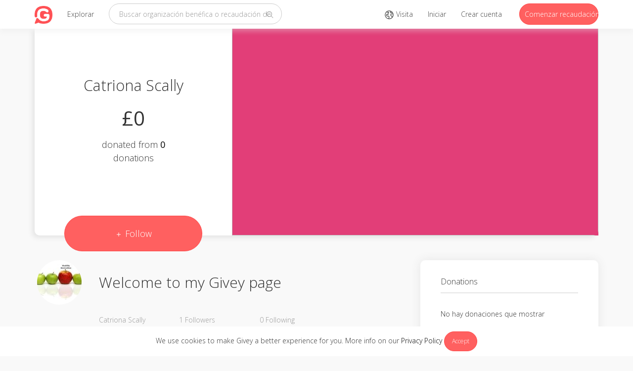

--- FILE ---
content_type: text/html; charset=utf-8
request_url: https://www.givey.com/users/2raisemoney/fundraisers
body_size: 443
content:
    <div class="row">
        <div class="col-md-6">
          <div class="panel panel-default panel-fundraiser compact">
            <div class="panel-body">
              <div class="top-column background-blue" style="background-image: url(https://res.cloudinary.com/givey/image/upload/v1491404895/hero_images/disabilityequality.jpg)">
                <div class="fundraiser-icon-wrapper"></div>
                <div class="fundraiser-stats">
                  <div class="row">
                    <div class="col-xs-6">
                      <strong>0%</strong>
                      of
                      <strong>£50,000</strong>
                      <span class="hidden-xs"></span>
                    </div>
                    <div class="col-xs-6 text-right">
                      <strong>£0</strong>
                      Raised
                    </div>
                  </div>
                  <div class="progress">
                    <div class="progress-bar" style="width: 0%"></div>
                  </div>
                </div>

                <div class="top-column-overlay"></div>
              </div>
              <div class="bottom-column">
                <h5>
                  <a href="/disabilityequality">Disability Equali...</a>
                </h5>
                <div class="fundraiser-description">
                  Thank you for visiting our Givey page. When you make your donation through Givey, the Charity receives 100% of the donation. Your details are safe ...
                  <div class="description-overlay"></div>
                </div>
                <p class="read-more">
                  <strong><a href="/disabilityequality">Leer más</a></strong>
                </p>
              </div>
            </div>
          </div>
        </div>
        <div class="col-md-6">
          <div class="panel panel-default panel-fundraiser compact">
            <div class="panel-body">
              <div class="top-column background-blue" style="background-image: url(https://res.cloudinary.com/givey/image/upload/v1479858903/hero_images/santasleigh.jpg)">
                <div class="fundraiser-icon-wrapper"></div>
                <div class="fundraiser-stats">
                  <div class="row">
                    <div class="col-xs-6">
                      <strong>2%</strong>
                      of
                      <strong>£1,500</strong>
                      <span class="hidden-xs"></span>
                    </div>
                    <div class="col-xs-6 text-right">
                      <strong>£32</strong>
                      Raised
                    </div>
                  </div>
                  <div class="progress">
                    <div class="progress-bar" style="width: 2%"></div>
                  </div>
                </div>

                <div class="top-column-overlay"></div>
              </div>
              <div class="bottom-column">
                <h5>
                  <a href="/santasleigh">Santa Sleigh Tour...</a>
                </h5>
                <div class="fundraiser-description">
                  Thank you for visiting our Givey page. When you make your donation through Givey, the Charity receives 100% of the donation. Your details are safe ...
                  <div class="description-overlay"></div>
                </div>
                <p class="read-more">
                  <strong><a href="/santasleigh">Leer más</a></strong>
                </p>
              </div>
            </div>
          </div>
        </div>
    </div>
    <div class="row">
        <div class="col-md-6">
          <div class="panel panel-default panel-fundraiser compact">
            <div class="panel-body">
              <div class="top-column background-red" style="background-image: url(https://res.cloudinary.com/givey/image/upload/v1464786853/hero_images/dwlcommunitycircles.jpg)">
                <div class="fundraiser-icon-wrapper"></div>
                <div class="fundraiser-stats">
                  <div class="row">
                    <div class="col-xs-6">
                      <strong>0%</strong>
                      of
                      <strong>£50,000</strong>
                      <span class="hidden-xs"></span>
                    </div>
                    <div class="col-xs-6 text-right">
                      <strong>£0</strong>
                      Raised
                    </div>
                  </div>
                  <div class="progress">
                    <div class="progress-bar" style="width: 0%"></div>
                  </div>
                </div>

                <div class="top-column-overlay"></div>
              </div>
              <div class="bottom-column">
                <h5>
                  <a href="/dwlcommunitycircles">Community Circles</a>
                </h5>
                <div class="fundraiser-description">
                  Community Circles are a great way for us to support each other in our local communities, to build connections, develop new relationships and avoid ...
                  <div class="description-overlay"></div>
                </div>
                <p class="read-more">
                  <strong><a href="/dwlcommunitycircles">Leer más</a></strong>
                </p>
              </div>
            </div>
          </div>
        </div>
    </div>


--- FILE ---
content_type: text/html; charset=utf-8
request_url: https://www.givey.com/users/2raisemoney/donations
body_size: -87
content:
  <p>
    No hay donaciones que mostrar
  </p>


--- FILE ---
content_type: application/javascript
request_url: https://www.givey.com/packs/js/application-52e90ce84d7763f45df2.js
body_size: 9225
content:
!function(t){var r={};function e(n){if(r[n])return r[n].exports;var o=r[n]={i:n,l:!1,exports:{}};return t[n].call(o.exports,o,o.exports,e),o.l=!0,o.exports}e.m=t,e.c=r,e.d=function(t,r,n){e.o(t,r)||Object.defineProperty(t,r,{enumerable:!0,get:n})},e.r=function(t){"undefined"!==typeof Symbol&&Symbol.toStringTag&&Object.defineProperty(t,Symbol.toStringTag,{value:"Module"}),Object.defineProperty(t,"__esModule",{value:!0})},e.t=function(t,r){if(1&r&&(t=e(t)),8&r)return t;if(4&r&&"object"===typeof t&&t&&t.__esModule)return t;var n=Object.create(null);if(e.r(n),Object.defineProperty(n,"default",{enumerable:!0,value:t}),2&r&&"string"!=typeof t)for(var o in t)e.d(n,o,function(r){return t[r]}.bind(null,o));return n},e.n=function(t){var r=t&&t.__esModule?function(){return t.default}:function(){return t};return e.d(r,"a",r),r},e.o=function(t,r){return Object.prototype.hasOwnProperty.call(t,r)},e.p="https://www.givey.com/packs/",e(e.s=48)}([function(t,r,e){"use strict";(function(r){var e=function(t){return t&&t.Math===Math&&t};t.exports=e("object"==typeof globalThis&&globalThis)||e("object"==typeof window&&window)||e("object"==typeof self&&self)||e("object"==typeof r&&r)||e("object"==typeof this&&this)||function(){return this}()||Function("return this")()}).call(this,e(50))},function(t,r,e){"use strict";var n="object"==typeof document&&document.all;t.exports="undefined"==typeof n&&void 0!==n?function(t){return"function"==typeof t||t===n}:function(t){return"function"==typeof t}},function(t,r,e){"use strict";var n=e(8),o=Function.prototype,i=o.call,u=n&&o.bind.bind(i,i);t.exports=n?u:function(t){return function(){return i.apply(t,arguments)}}},function(t,r,e){"use strict";t.exports=function(t){try{return!!t()}catch(r){return!0}}},function(t,r,e){"use strict";var n=e(2),o=e(13),i=n({}.hasOwnProperty);t.exports=Object.hasOwn||function(t,r){return i(o(t),r)}},function(t,r,e){"use strict";var n=e(3);t.exports=!n((function(){return 7!==Object.defineProperty({},1,{get:function(){return 7}})[1]}))},function(t,r,e){"use strict";var n=e(1);t.exports=function(t){return"object"==typeof t?null!==t:n(t)}},function(t,r,e){"use strict";var n=e(8),o=Function.prototype.call;t.exports=n?o.bind(o):function(){return o.apply(o,arguments)}},function(t,r,e){"use strict";var n=e(3);t.exports=!n((function(){var t=function(){}.bind();return"function"!=typeof t||t.hasOwnProperty("prototype")}))},function(t,r,e){"use strict";var n=e(0),o=e(24),i=e(4),u=e(17),c=e(25),a=e(26),s=n.Symbol,f=o("wks"),p=a?s.for||s:s&&s.withoutSetter||u;t.exports=function(t){return i(f,t)||(f[t]=c&&i(s,t)?s[t]:p("Symbol."+t)),f[t]}},function(t,r,e){"use strict";var n=e(0).navigator,o=n&&n.userAgent;t.exports=o?String(o):""},function(t,r,e){"use strict";var n=e(2),o=n({}.toString),i=n("".slice);t.exports=function(t){return i(o(t),8,-1)}},function(t,r,e){"use strict";var n=e(5),o=e(28),i=e(57),u=e(30),c=e(31),a=TypeError,s=Object.defineProperty,f=Object.getOwnPropertyDescriptor,p="enumerable",l="configurable",y="writable";r.f=n?i?function(t,r,e){if(u(t),r=c(r),u(e),"function"===typeof t&&"prototype"===r&&"value"in e&&y in e&&!e.writable){var n=f(t,r);n&&n.writable&&(t[r]=e.value,e={configurable:l in e?e.configurable:n.configurable,enumerable:p in e?e.enumerable:n.enumerable,writable:!1})}return s(t,r,e)}:s:function(t,r,e){if(u(t),r=c(r),u(e),o)try{return s(t,r,e)}catch(n){}if("get"in e||"set"in e)throw new a("Accessors not supported");return"value"in e&&(t[r]=e.value),t}},function(t,r,e){"use strict";var n=e(14),o=Object;t.exports=function(t){return o(n(t))}},function(t,r,e){"use strict";var n=e(23),o=TypeError;t.exports=function(t){if(n(t))throw new o("Can't call method on "+t);return t}},function(t,r,e){"use strict";var n=e(55),o=e(0),i=e(16),u="__core-js_shared__",c=t.exports=o[u]||i(u,{});(c.versions||(c.versions=[])).push({version:"3.47.0",mode:n?"pure":"global",copyright:"\xa9 2014-2025 Denis Pushkarev (zloirock.ru), 2025 CoreJS Company (core-js.io)",license:"https://github.com/zloirock/core-js/blob/v3.47.0/LICENSE",source:"https://github.com/zloirock/core-js"})},function(t,r,e){"use strict";var n=e(0),o=Object.defineProperty;t.exports=function(t,r){try{o(n,t,{value:r,configurable:!0,writable:!0})}catch(e){n[t]=r}return r}},function(t,r,e){"use strict";var n=e(2),o=0,i=Math.random(),u=n(1.1.toString);t.exports=function(t){return"Symbol("+(void 0===t?"":t)+")_"+u(++o+i,36)}},function(t,r,e){"use strict";var n=e(5),o=e(12),i=e(34);t.exports=n?function(t,r,e){return o.f(t,r,i(1,e))}:function(t,r,e){return t[r]=e,t}},function(t,r,e){"use strict";var n=e(0),o=e(1),i=function(t){return o(t)?t:void 0};t.exports=function(t,r){return arguments.length<2?i(n[t]):n[t]&&n[t][r]}},function(t,r,e){"use strict";var n=e(1),o=e(27),i=TypeError;t.exports=function(t){if(n(t))return t;throw new i(o(t)+" is not a function")}},function(t,r,e){"use strict";var n=e(72);t.exports=function(t){var r=+t;return r!==r||0===r?0:n(r)}},function(t,r,e){"use strict";var n=e(78),o=e(14);t.exports=function(t){return n(o(t))}},function(t,r,e){"use strict";t.exports=function(t){return null===t||void 0===t}},function(t,r,e){"use strict";var n=e(15);t.exports=function(t,r){return n[t]||(n[t]=r||{})}},function(t,r,e){"use strict";var n=e(56),o=e(3),i=e(0).String;t.exports=!!Object.getOwnPropertySymbols&&!o((function(){var t=Symbol("symbol detection");return!i(t)||!(Object(t)instanceof Symbol)||!Symbol.sham&&n&&n<41}))},function(t,r,e){"use strict";var n=e(25);t.exports=n&&!Symbol.sham&&"symbol"==typeof Symbol.iterator},function(t,r,e){"use strict";var n=String;t.exports=function(t){try{return n(t)}catch(r){return"Object"}}},function(t,r,e){"use strict";var n=e(5),o=e(3),i=e(29);t.exports=!n&&!o((function(){return 7!==Object.defineProperty(i("div"),"a",{get:function(){return 7}}).a}))},function(t,r,e){"use strict";var n=e(0),o=e(6),i=n.document,u=o(i)&&o(i.createElement);t.exports=function(t){return u?i.createElement(t):{}}},function(t,r,e){"use strict";var n=e(6),o=String,i=TypeError;t.exports=function(t){if(n(t))return t;throw new i(o(t)+" is not an object")}},function(t,r,e){"use strict";var n=e(58),o=e(32);t.exports=function(t){var r=n(t,"string");return o(r)?r:r+""}},function(t,r,e){"use strict";var n=e(19),o=e(1),i=e(33),u=e(26),c=Object;t.exports=u?function(t){return"symbol"==typeof t}:function(t){var r=n("Symbol");return o(r)&&i(r.prototype,c(t))}},function(t,r,e){"use strict";var n=e(2);t.exports=n({}.isPrototypeOf)},function(t,r,e){"use strict";t.exports=function(t,r){return{enumerable:!(1&t),configurable:!(2&t),writable:!(4&t),value:r}}},function(t,r,e){"use strict";var n=e(1),o=e(12),i=e(36),u=e(16);t.exports=function(t,r,e,c){c||(c={});var a=c.enumerable,s=void 0!==c.name?c.name:r;if(n(e)&&i(e,s,c),c.global)a?t[r]=e:u(r,e);else{try{c.unsafe?t[r]&&(a=!0):delete t[r]}catch(f){}a?t[r]=e:o.f(t,r,{value:e,enumerable:!1,configurable:!c.nonConfigurable,writable:!c.nonWritable})}return t}},function(t,r,e){"use strict";var n=e(2),o=e(3),i=e(1),u=e(4),c=e(5),a=e(61).CONFIGURABLE,s=e(62),f=e(37),p=f.enforce,l=f.get,y=String,v=Object.defineProperty,h=n("".slice),d=n("".replace),g=n([].join),b=c&&!o((function(){return 8!==v((function(){}),"length",{value:8}).length})),m=String(String).split("String"),w=t.exports=function(t,r,e){"Symbol("===h(y(r),0,7)&&(r="["+d(y(r),/^Symbol\(([^)]*)\).*$/,"$1")+"]"),e&&e.getter&&(r="get "+r),e&&e.setter&&(r="set "+r),(!u(t,"name")||a&&t.name!==r)&&(c?v(t,"name",{value:r,configurable:!0}):t.name=r),b&&e&&u(e,"arity")&&t.length!==e.arity&&v(t,"length",{value:e.arity});try{e&&u(e,"constructor")&&e.constructor?c&&v(t,"prototype",{writable:!1}):t.prototype&&(t.prototype=void 0)}catch(o){}var n=p(t);return u(n,"source")||(n.source=g(m,"string"==typeof r?r:"")),t};Function.prototype.toString=w((function(){return i(this)&&l(this).source||s(this)}),"toString")},function(t,r,e){"use strict";var n,o,i,u=e(63),c=e(0),a=e(6),s=e(18),f=e(4),p=e(15),l=e(38),y=e(39),v="Object already initialized",h=c.TypeError,d=c.WeakMap;if(u||p.state){var g=p.state||(p.state=new d);g.get=g.get,g.has=g.has,g.set=g.set,n=function(t,r){if(g.has(t))throw new h(v);return r.facade=t,g.set(t,r),r},o=function(t){return g.get(t)||{}},i=function(t){return g.has(t)}}else{var b=l("state");y[b]=!0,n=function(t,r){if(f(t,b))throw new h(v);return r.facade=t,s(t,b,r),r},o=function(t){return f(t,b)?t[b]:{}},i=function(t){return f(t,b)}}t.exports={set:n,get:o,has:i,enforce:function(t){return i(t)?o(t):n(t,{})},getterFor:function(t){return function(r){var e;if(!a(r)||(e=o(r)).type!==t)throw new h("Incompatible receiver, "+t+" required");return e}}}},function(t,r,e){"use strict";var n=e(24),o=e(17),i=n("keys");t.exports=function(t){return i[t]||(i[t]=o(t))}},function(t,r,e){"use strict";t.exports={}},function(t,r,e){"use strict";var n=e(71);t.exports=function(t){return n(t.length)}},function(t,r,e){"use strict";var n=e(0),o=e(42).f,i=e(18),u=e(35),c=e(16),a=e(79),s=e(87);t.exports=function(t,r){var e,f,p,l,y,v=t.target,h=t.global,d=t.stat;if(e=h?n:d?n[v]||c(v,{}):n[v]&&n[v].prototype)for(f in r){if(l=r[f],p=t.dontCallGetSet?(y=o(e,f))&&y.value:e[f],!s(h?f:v+(d?".":"#")+f,t.forced)&&void 0!==p){if(typeof l==typeof p)continue;a(l,p)}(t.sham||p&&p.sham)&&i(l,"sham",!0),u(e,f,l,t)}}},function(t,r,e){"use strict";var n=e(5),o=e(7),i=e(77),u=e(34),c=e(22),a=e(31),s=e(4),f=e(28),p=Object.getOwnPropertyDescriptor;r.f=n?p:function(t,r){if(t=c(t),r=a(r),f)try{return p(t,r)}catch(e){}if(s(t,r))return u(!o(i.f,t,r),t[r])}},function(t,r,e){"use strict";var n,o,i,u,c=e(0),a=e(44),s=e(88),f=e(1),p=e(4),l=e(3),y=e(90),v=e(45),h=e(29),d=e(46),g=e(91),b=e(92),m=c.setImmediate,w=c.clearImmediate,x=c.process,O=c.Dispatch,j=c.Function,E=c.MessageChannel,S=c.String,A=0,T={},_="onreadystatechange";l((function(){n=c.location}));var P=function(t){if(p(T,t)){var r=T[t];delete T[t],r()}},L=function(t){return function(){P(t)}},I=function(t){P(t.data)},F=function(t){c.postMessage(S(t),n.protocol+"//"+n.host)};m&&w||(m=function(t){d(arguments.length,1);var r=f(t)?t:j(t),e=v(arguments,1);return T[++A]=function(){a(r,void 0,e)},o(A),A},w=function(t){delete T[t]},b?o=function(t){x.nextTick(L(t))}:O&&O.now?o=function(t){O.now(L(t))}:E&&!g?(u=(i=new E).port2,i.port1.onmessage=I,o=s(u.postMessage,u)):c.addEventListener&&f(c.postMessage)&&!c.importScripts&&n&&"file:"!==n.protocol&&!l(F)?(o=F,c.addEventListener("message",I,!1)):o=_ in h("script")?function(t){y.appendChild(h("script")).onreadystatechange=function(){y.removeChild(this),P(t)}}:function(t){setTimeout(L(t),0)}),t.exports={set:m,clear:w}},function(t,r,e){"use strict";var n=e(8),o=Function.prototype,i=o.apply,u=o.call;t.exports="object"==typeof Reflect&&Reflect.apply||(n?u.bind(i):function(){return u.apply(i,arguments)})},function(t,r,e){"use strict";var n=e(2);t.exports=n([].slice)},function(t,r,e){"use strict";var n=TypeError;t.exports=function(t,r){if(t<r)throw new n("Not enough arguments");return t}},function(t,r,e){"use strict";var n=e(0),o=e(10),i=e(11),u=function(t){return o.slice(0,t.length)===t};t.exports=u("Bun/")?"BUN":u("Cloudflare-Workers")?"CLOUDFLARE":u("Deno/")?"DENO":u("Node.js/")?"NODE":n.Bun&&"string"==typeof Bun.version?"BUN":n.Deno&&"object"==typeof Deno.version?"DENO":"process"===i(n.process)?"NODE":n.window&&n.document?"BROWSER":"REST"},function(t,r,e){"use strict";e.r(r);e(49),e(75),e(95),e(96)},function(t,r,e){"use strict";var n=e(0),o=e(7),i=e(51),u=e(40),c=e(73),a=e(13),s=e(3),f=n.RangeError,p=n.Int8Array,l=p&&p.prototype,y=l&&l.set,v=i.aTypedArray,h=i.exportTypedArrayMethod,d=!s((function(){var t=new Uint8ClampedArray(2);return o(y,t,{length:1,0:3},1),3!==t[1]})),g=d&&i.NATIVE_ARRAY_BUFFER_VIEWS&&s((function(){var t=new p(2);return t.set(1),t.set("2",1),0!==t[0]||2!==t[1]}));h("set",(function(t){v(this);var r=c(arguments.length>1?arguments[1]:void 0,1),e=a(t);if(d)return o(y,this,e,r);var n=this.length,i=u(e),s=0;if(i+r>n)throw new f("Wrong length");for(;s<i;)this[r+s]=e[s++]}),!d||g)},function(t,r){var e;e=function(){return this}();try{e=e||new Function("return this")()}catch(n){"object"===typeof window&&(e=window)}t.exports=e},function(t,r,e){"use strict";var n,o,i,u=e(52),c=e(5),a=e(0),s=e(1),f=e(6),p=e(4),l=e(53),y=e(27),v=e(18),h=e(35),d=e(64),g=e(33),b=e(65),m=e(67),w=e(9),x=e(17),O=e(37),j=O.enforce,E=O.get,S=a.Int8Array,A=S&&S.prototype,T=a.Uint8ClampedArray,_=T&&T.prototype,P=S&&b(S),L=A&&b(A),I=Object.prototype,F=a.TypeError,R=w("toStringTag"),C=x("TYPED_ARRAY_TAG"),N="TypedArrayConstructor",M=u&&!!m&&"Opera"!==l(a.opera),D=!1,k={Int8Array:1,Uint8Array:1,Uint8ClampedArray:1,Int16Array:2,Uint16Array:2,Int32Array:4,Uint32Array:4,Float32Array:4,Float64Array:8},U={BigInt64Array:8,BigUint64Array:8},B=function(t){var r=b(t);if(f(r)){var e=E(r);return e&&p(e,N)?e.TypedArrayConstructor:B(r)}},G=function(t){if(!f(t))return!1;var r=l(t);return p(k,r)||p(U,r)};for(n in k)(i=(o=a[n])&&o.prototype)?j(i).TypedArrayConstructor=o:M=!1;for(n in U)(i=(o=a[n])&&o.prototype)&&(j(i).TypedArrayConstructor=o);if((!M||!s(P)||P===Function.prototype)&&(P=function(){throw new F("Incorrect invocation")},M))for(n in k)a[n]&&m(a[n],P);if((!M||!L||L===I)&&(L=P.prototype,M))for(n in k)a[n]&&m(a[n].prototype,L);if(M&&b(_)!==L&&m(_,L),c&&!p(L,R))for(n in D=!0,d(L,R,{configurable:!0,get:function(){return f(this)?this[C]:void 0}}),k)a[n]&&v(a[n],C,n);t.exports={NATIVE_ARRAY_BUFFER_VIEWS:M,TYPED_ARRAY_TAG:D&&C,aTypedArray:function(t){if(G(t))return t;throw new F("Target is not a typed array")},aTypedArrayConstructor:function(t){if(s(t)&&(!m||g(P,t)))return t;throw new F(y(t)+" is not a typed array constructor")},exportTypedArrayMethod:function(t,r,e,n){if(c){if(e)for(var o in k){var i=a[o];if(i&&p(i.prototype,t))try{delete i.prototype[t]}catch(u){try{i.prototype[t]=r}catch(s){}}}L[t]&&!e||h(L,t,e?r:M&&A[t]||r,n)}},exportTypedArrayStaticMethod:function(t,r,e){var n,o;if(c){if(m){if(e)for(n in k)if((o=a[n])&&p(o,t))try{delete o[t]}catch(i){}if(P[t]&&!e)return;try{return h(P,t,e?r:M&&P[t]||r)}catch(i){}}for(n in k)!(o=a[n])||o[t]&&!e||h(o,t,r)}},getTypedArrayConstructor:B,isView:function(t){if(!f(t))return!1;var r=l(t);return"DataView"===r||p(k,r)||p(U,r)},isTypedArray:G,TypedArray:P,TypedArrayPrototype:L}},function(t,r,e){"use strict";t.exports="undefined"!=typeof ArrayBuffer&&"undefined"!=typeof DataView},function(t,r,e){"use strict";var n=e(54),o=e(1),i=e(11),u=e(9)("toStringTag"),c=Object,a="Arguments"===i(function(){return arguments}());t.exports=n?i:function(t){var r,e,n;return void 0===t?"Undefined":null===t?"Null":"string"==typeof(e=function(t,r){try{return t[r]}catch(e){}}(r=c(t),u))?e:a?i(r):"Object"===(n=i(r))&&o(r.callee)?"Arguments":n}},function(t,r,e){"use strict";var n={};n[e(9)("toStringTag")]="z",t.exports="[object z]"===String(n)},function(t,r,e){"use strict";t.exports=!1},function(t,r,e){"use strict";var n,o,i=e(0),u=e(10),c=i.process,a=i.Deno,s=c&&c.versions||a&&a.version,f=s&&s.v8;f&&(o=(n=f.split("."))[0]>0&&n[0]<4?1:+(n[0]+n[1])),!o&&u&&(!(n=u.match(/Edge\/(\d+)/))||n[1]>=74)&&(n=u.match(/Chrome\/(\d+)/))&&(o=+n[1]),t.exports=o},function(t,r,e){"use strict";var n=e(5),o=e(3);t.exports=n&&o((function(){return 42!==Object.defineProperty((function(){}),"prototype",{value:42,writable:!1}).prototype}))},function(t,r,e){"use strict";var n=e(7),o=e(6),i=e(32),u=e(59),c=e(60),a=e(9),s=TypeError,f=a("toPrimitive");t.exports=function(t,r){if(!o(t)||i(t))return t;var e,a=u(t,f);if(a){if(void 0===r&&(r="default"),e=n(a,t,r),!o(e)||i(e))return e;throw new s("Can't convert object to primitive value")}return void 0===r&&(r="number"),c(t,r)}},function(t,r,e){"use strict";var n=e(20),o=e(23);t.exports=function(t,r){var e=t[r];return o(e)?void 0:n(e)}},function(t,r,e){"use strict";var n=e(7),o=e(1),i=e(6),u=TypeError;t.exports=function(t,r){var e,c;if("string"===r&&o(e=t.toString)&&!i(c=n(e,t)))return c;if(o(e=t.valueOf)&&!i(c=n(e,t)))return c;if("string"!==r&&o(e=t.toString)&&!i(c=n(e,t)))return c;throw new u("Can't convert object to primitive value")}},function(t,r,e){"use strict";var n=e(5),o=e(4),i=Function.prototype,u=n&&Object.getOwnPropertyDescriptor,c=o(i,"name"),a=c&&"something"===function(){}.name,s=c&&(!n||n&&u(i,"name").configurable);t.exports={EXISTS:c,PROPER:a,CONFIGURABLE:s}},function(t,r,e){"use strict";var n=e(2),o=e(1),i=e(15),u=n(Function.toString);o(i.inspectSource)||(i.inspectSource=function(t){return u(t)}),t.exports=i.inspectSource},function(t,r,e){"use strict";var n=e(0),o=e(1),i=n.WeakMap;t.exports=o(i)&&/native code/.test(String(i))},function(t,r,e){"use strict";var n=e(36),o=e(12);t.exports=function(t,r,e){return e.get&&n(e.get,r,{getter:!0}),e.set&&n(e.set,r,{setter:!0}),o.f(t,r,e)}},function(t,r,e){"use strict";var n=e(4),o=e(1),i=e(13),u=e(38),c=e(66),a=u("IE_PROTO"),s=Object,f=s.prototype;t.exports=c?s.getPrototypeOf:function(t){var r=i(t);if(n(r,a))return r[a];var e=r.constructor;return o(e)&&r instanceof e?e.prototype:r instanceof s?f:null}},function(t,r,e){"use strict";var n=e(3);t.exports=!n((function(){function t(){}return t.prototype.constructor=null,Object.getPrototypeOf(new t)!==t.prototype}))},function(t,r,e){"use strict";var n=e(68),o=e(6),i=e(14),u=e(69);t.exports=Object.setPrototypeOf||("__proto__"in{}?function(){var t,r=!1,e={};try{(t=n(Object.prototype,"__proto__","set"))(e,[]),r=e instanceof Array}catch(c){}return function(e,n){return i(e),u(n),o(e)?(r?t(e,n):e.__proto__=n,e):e}}():void 0)},function(t,r,e){"use strict";var n=e(2),o=e(20);t.exports=function(t,r,e){try{return n(o(Object.getOwnPropertyDescriptor(t,r)[e]))}catch(i){}}},function(t,r,e){"use strict";var n=e(70),o=String,i=TypeError;t.exports=function(t){if(n(t))return t;throw new i("Can't set "+o(t)+" as a prototype")}},function(t,r,e){"use strict";var n=e(6);t.exports=function(t){return n(t)||null===t}},function(t,r,e){"use strict";var n=e(21),o=Math.min;t.exports=function(t){var r=n(t);return r>0?o(r,9007199254740991):0}},function(t,r,e){"use strict";var n=Math.ceil,o=Math.floor;t.exports=Math.trunc||function(t){var r=+t;return(r>0?o:n)(r)}},function(t,r,e){"use strict";var n=e(74),o=RangeError;t.exports=function(t,r){var e=n(t);if(e%r)throw new o("Wrong offset");return e}},function(t,r,e){"use strict";var n=e(21),o=RangeError;t.exports=function(t){var r=n(t);if(r<0)throw new o("The argument can't be less than 0");return r}},function(t,r,e){"use strict";e(76),e(93)},function(t,r,e){"use strict";var n=e(41),o=e(0),i=e(43).clear;n({global:!0,bind:!0,enumerable:!0,forced:o.clearImmediate!==i},{clearImmediate:i})},function(t,r,e){"use strict";var n={}.propertyIsEnumerable,o=Object.getOwnPropertyDescriptor,i=o&&!n.call({1:2},1);r.f=i?function(t){var r=o(this,t);return!!r&&r.enumerable}:n},function(t,r,e){"use strict";var n=e(2),o=e(3),i=e(11),u=Object,c=n("".split);t.exports=o((function(){return!u("z").propertyIsEnumerable(0)}))?function(t){return"String"===i(t)?c(t,""):u(t)}:u},function(t,r,e){"use strict";var n=e(4),o=e(80),i=e(42),u=e(12);t.exports=function(t,r,e){for(var c=o(r),a=u.f,s=i.f,f=0;f<c.length;f++){var p=c[f];n(t,p)||e&&n(e,p)||a(t,p,s(r,p))}}},function(t,r,e){"use strict";var n=e(19),o=e(2),i=e(81),u=e(86),c=e(30),a=o([].concat);t.exports=n("Reflect","ownKeys")||function(t){var r=i.f(c(t)),e=u.f;return e?a(r,e(t)):r}},function(t,r,e){"use strict";var n=e(82),o=e(85).concat("length","prototype");r.f=Object.getOwnPropertyNames||function(t){return n(t,o)}},function(t,r,e){"use strict";var n=e(2),o=e(4),i=e(22),u=e(83).indexOf,c=e(39),a=n([].push);t.exports=function(t,r){var e,n=i(t),s=0,f=[];for(e in n)!o(c,e)&&o(n,e)&&a(f,e);for(;r.length>s;)o(n,e=r[s++])&&(~u(f,e)||a(f,e));return f}},function(t,r,e){"use strict";var n=e(22),o=e(84),i=e(40),u=function(t){return function(r,e,u){var c=n(r),a=i(c);if(0===a)return!t&&-1;var s,f=o(u,a);if(t&&e!==e){for(;a>f;)if((s=c[f++])!==s)return!0}else for(;a>f;f++)if((t||f in c)&&c[f]===e)return t||f||0;return!t&&-1}};t.exports={includes:u(!0),indexOf:u(!1)}},function(t,r,e){"use strict";var n=e(21),o=Math.max,i=Math.min;t.exports=function(t,r){var e=n(t);return e<0?o(e+r,0):i(e,r)}},function(t,r,e){"use strict";t.exports=["constructor","hasOwnProperty","isPrototypeOf","propertyIsEnumerable","toLocaleString","toString","valueOf"]},function(t,r,e){"use strict";r.f=Object.getOwnPropertySymbols},function(t,r,e){"use strict";var n=e(3),o=e(1),i=/#|\.prototype\./,u=function(t,r){var e=a[c(t)];return e===f||e!==s&&(o(r)?n(r):!!r)},c=u.normalize=function(t){return String(t).replace(i,".").toLowerCase()},a=u.data={},s=u.NATIVE="N",f=u.POLYFILL="P";t.exports=u},function(t,r,e){"use strict";var n=e(89),o=e(20),i=e(8),u=n(n.bind);t.exports=function(t,r){return o(t),void 0===r?t:i?u(t,r):function(){return t.apply(r,arguments)}}},function(t,r,e){"use strict";var n=e(11),o=e(2);t.exports=function(t){if("Function"===n(t))return o(t)}},function(t,r,e){"use strict";var n=e(19);t.exports=n("document","documentElement")},function(t,r,e){"use strict";var n=e(10);t.exports=/(?:ipad|iphone|ipod).*applewebkit/i.test(n)},function(t,r,e){"use strict";var n=e(47);t.exports="NODE"===n},function(t,r,e){"use strict";var n=e(41),o=e(0),i=e(43).set,u=e(94),c=o.setImmediate?u(i,!1):i;n({global:!0,bind:!0,enumerable:!0,forced:o.setImmediate!==c},{setImmediate:c})},function(t,r,e){"use strict";var n,o=e(0),i=e(44),u=e(1),c=e(47),a=e(10),s=e(45),f=e(46),p=o.Function,l=/MSIE .\./.test(a)||"BUN"===c&&((n=o.Bun.version.split(".")).length<3||"0"===n[0]&&(n[1]<3||"3"===n[1]&&"0"===n[2]));t.exports=function(t,r){var e=r?2:1;return l?function(n,o){var c=f(arguments.length,1)>e,a=u(n)?n:p(n),l=c?s(arguments,e):[],y=c?function(){i(a,this,l)}:a;return r?t(y,o):t(y)}:t}},function(t,r,e){var n=function(t){"use strict";var r,e=Object.prototype,n=e.hasOwnProperty,o=Object.defineProperty||function(t,r,e){t[r]=e.value},i="function"===typeof Symbol?Symbol:{},u=i.iterator||"@@iterator",c=i.asyncIterator||"@@asyncIterator",a=i.toStringTag||"@@toStringTag";function s(t,r,e){return Object.defineProperty(t,r,{value:e,enumerable:!0,configurable:!0,writable:!0}),t[r]}try{s({},"")}catch(F){s=function(t,r,e){return t[r]=e}}function f(t,r,e,n){var i=r&&r.prototype instanceof d?r:d,u=Object.create(i.prototype),c=new P(n||[]);return o(u,"_invoke",{value:S(t,e,c)}),u}function p(t,r,e){try{return{type:"normal",arg:t.call(r,e)}}catch(F){return{type:"throw",arg:F}}}t.wrap=f;var l="suspendedStart",y="executing",v="completed",h={};function d(){}function g(){}function b(){}var m={};s(m,u,(function(){return this}));var w=Object.getPrototypeOf,x=w&&w(w(L([])));x&&x!==e&&n.call(x,u)&&(m=x);var O=b.prototype=d.prototype=Object.create(m);function j(t){["next","throw","return"].forEach((function(r){s(t,r,(function(t){return this._invoke(r,t)}))}))}function E(t,r){function e(o,i,u,c){var a=p(t[o],t,i);if("throw"!==a.type){var s=a.arg,f=s.value;return f&&"object"===typeof f&&n.call(f,"__await")?r.resolve(f.__await).then((function(t){e("next",t,u,c)}),(function(t){e("throw",t,u,c)})):r.resolve(f).then((function(t){s.value=t,u(s)}),(function(t){return e("throw",t,u,c)}))}c(a.arg)}var i;o(this,"_invoke",{value:function(t,n){function o(){return new r((function(r,o){e(t,n,r,o)}))}return i=i?i.then(o,o):o()}})}function S(t,r,e){var n=l;return function(o,i){if(n===y)throw new Error("Generator is already running");if(n===v){if("throw"===o)throw i;return I()}for(e.method=o,e.arg=i;;){var u=e.delegate;if(u){var c=A(u,e);if(c){if(c===h)continue;return c}}if("next"===e.method)e.sent=e._sent=e.arg;else if("throw"===e.method){if(n===l)throw n=v,e.arg;e.dispatchException(e.arg)}else"return"===e.method&&e.abrupt("return",e.arg);n=y;var a=p(t,r,e);if("normal"===a.type){if(n=e.done?v:"suspendedYield",a.arg===h)continue;return{value:a.arg,done:e.done}}"throw"===a.type&&(n=v,e.method="throw",e.arg=a.arg)}}}function A(t,e){var n=e.method,o=t.iterator[n];if(o===r)return e.delegate=null,"throw"===n&&t.iterator.return&&(e.method="return",e.arg=r,A(t,e),"throw"===e.method)||"return"!==n&&(e.method="throw",e.arg=new TypeError("The iterator does not provide a '"+n+"' method")),h;var i=p(o,t.iterator,e.arg);if("throw"===i.type)return e.method="throw",e.arg=i.arg,e.delegate=null,h;var u=i.arg;return u?u.done?(e[t.resultName]=u.value,e.next=t.nextLoc,"return"!==e.method&&(e.method="next",e.arg=r),e.delegate=null,h):u:(e.method="throw",e.arg=new TypeError("iterator result is not an object"),e.delegate=null,h)}function T(t){var r={tryLoc:t[0]};1 in t&&(r.catchLoc=t[1]),2 in t&&(r.finallyLoc=t[2],r.afterLoc=t[3]),this.tryEntries.push(r)}function _(t){var r=t.completion||{};r.type="normal",delete r.arg,t.completion=r}function P(t){this.tryEntries=[{tryLoc:"root"}],t.forEach(T,this),this.reset(!0)}function L(t){if(t){var e=t[u];if(e)return e.call(t);if("function"===typeof t.next)return t;if(!isNaN(t.length)){var o=-1,i=function e(){for(;++o<t.length;)if(n.call(t,o))return e.value=t[o],e.done=!1,e;return e.value=r,e.done=!0,e};return i.next=i}}return{next:I}}function I(){return{value:r,done:!0}}return g.prototype=b,o(O,"constructor",{value:b,configurable:!0}),o(b,"constructor",{value:g,configurable:!0}),g.displayName=s(b,a,"GeneratorFunction"),t.isGeneratorFunction=function(t){var r="function"===typeof t&&t.constructor;return!!r&&(r===g||"GeneratorFunction"===(r.displayName||r.name))},t.mark=function(t){return Object.setPrototypeOf?Object.setPrototypeOf(t,b):(t.__proto__=b,s(t,a,"GeneratorFunction")),t.prototype=Object.create(O),t},t.awrap=function(t){return{__await:t}},j(E.prototype),s(E.prototype,c,(function(){return this})),t.AsyncIterator=E,t.async=function(r,e,n,o,i){void 0===i&&(i=Promise);var u=new E(f(r,e,n,o),i);return t.isGeneratorFunction(e)?u:u.next().then((function(t){return t.done?t.value:u.next()}))},j(O),s(O,a,"Generator"),s(O,u,(function(){return this})),s(O,"toString",(function(){return"[object Generator]"})),t.keys=function(t){var r=Object(t),e=[];for(var n in r)e.push(n);return e.reverse(),function t(){for(;e.length;){var n=e.pop();if(n in r)return t.value=n,t.done=!1,t}return t.done=!0,t}},t.values=L,P.prototype={constructor:P,reset:function(t){if(this.prev=0,this.next=0,this.sent=this._sent=r,this.done=!1,this.delegate=null,this.method="next",this.arg=r,this.tryEntries.forEach(_),!t)for(var e in this)"t"===e.charAt(0)&&n.call(this,e)&&!isNaN(+e.slice(1))&&(this[e]=r)},stop:function(){this.done=!0;var t=this.tryEntries[0].completion;if("throw"===t.type)throw t.arg;return this.rval},dispatchException:function(t){if(this.done)throw t;var e=this;function o(n,o){return c.type="throw",c.arg=t,e.next=n,o&&(e.method="next",e.arg=r),!!o}for(var i=this.tryEntries.length-1;i>=0;--i){var u=this.tryEntries[i],c=u.completion;if("root"===u.tryLoc)return o("end");if(u.tryLoc<=this.prev){var a=n.call(u,"catchLoc"),s=n.call(u,"finallyLoc");if(a&&s){if(this.prev<u.catchLoc)return o(u.catchLoc,!0);if(this.prev<u.finallyLoc)return o(u.finallyLoc)}else if(a){if(this.prev<u.catchLoc)return o(u.catchLoc,!0)}else{if(!s)throw new Error("try statement without catch or finally");if(this.prev<u.finallyLoc)return o(u.finallyLoc)}}}},abrupt:function(t,r){for(var e=this.tryEntries.length-1;e>=0;--e){var o=this.tryEntries[e];if(o.tryLoc<=this.prev&&n.call(o,"finallyLoc")&&this.prev<o.finallyLoc){var i=o;break}}i&&("break"===t||"continue"===t)&&i.tryLoc<=r&&r<=i.finallyLoc&&(i=null);var u=i?i.completion:{};return u.type=t,u.arg=r,i?(this.method="next",this.next=i.finallyLoc,h):this.complete(u)},complete:function(t,r){if("throw"===t.type)throw t.arg;return"break"===t.type||"continue"===t.type?this.next=t.arg:"return"===t.type?(this.rval=this.arg=t.arg,this.method="return",this.next="end"):"normal"===t.type&&r&&(this.next=r),h},finish:function(t){for(var r=this.tryEntries.length-1;r>=0;--r){var e=this.tryEntries[r];if(e.finallyLoc===t)return this.complete(e.completion,e.afterLoc),_(e),h}},catch:function(t){for(var r=this.tryEntries.length-1;r>=0;--r){var e=this.tryEntries[r];if(e.tryLoc===t){var n=e.completion;if("throw"===n.type){var o=n.arg;_(e)}return o}}throw new Error("illegal catch attempt")},delegateYield:function(t,e,n){return this.delegate={iterator:L(t),resultName:e,nextLoc:n},"next"===this.method&&(this.arg=r),h}},t}(t.exports);try{regeneratorRuntime=n}catch(o){"object"===typeof globalThis?globalThis.regeneratorRuntime=n:Function("r","regeneratorRuntime = r")(n)}},function(t,r,e){}]);
//# sourceMappingURL=application-52e90ce84d7763f45df2.js.map